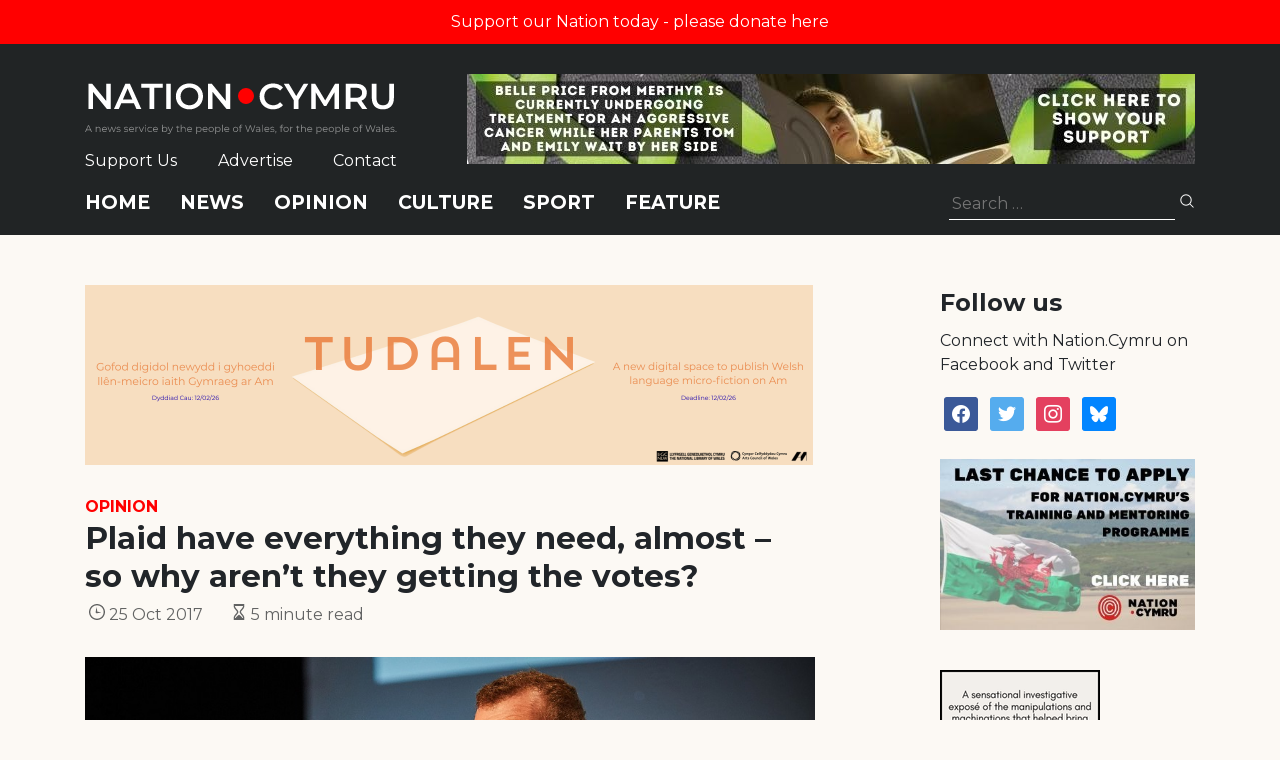

--- FILE ---
content_type: text/html; charset=utf-8
request_url: https://www.google.com/recaptcha/api2/anchor?ar=1&k=6LePZDQaAAAAAD4YRPYe2UN1DCp1JQhRUpEPLGqN&co=aHR0cHM6Ly9uYXRpb24uY3ltcnU6NDQz&hl=en&v=PoyoqOPhxBO7pBk68S4YbpHZ&size=invisible&anchor-ms=20000&execute-ms=30000&cb=g631wmbyf0o1
body_size: 48650
content:
<!DOCTYPE HTML><html dir="ltr" lang="en"><head><meta http-equiv="Content-Type" content="text/html; charset=UTF-8">
<meta http-equiv="X-UA-Compatible" content="IE=edge">
<title>reCAPTCHA</title>
<style type="text/css">
/* cyrillic-ext */
@font-face {
  font-family: 'Roboto';
  font-style: normal;
  font-weight: 400;
  font-stretch: 100%;
  src: url(//fonts.gstatic.com/s/roboto/v48/KFO7CnqEu92Fr1ME7kSn66aGLdTylUAMa3GUBHMdazTgWw.woff2) format('woff2');
  unicode-range: U+0460-052F, U+1C80-1C8A, U+20B4, U+2DE0-2DFF, U+A640-A69F, U+FE2E-FE2F;
}
/* cyrillic */
@font-face {
  font-family: 'Roboto';
  font-style: normal;
  font-weight: 400;
  font-stretch: 100%;
  src: url(//fonts.gstatic.com/s/roboto/v48/KFO7CnqEu92Fr1ME7kSn66aGLdTylUAMa3iUBHMdazTgWw.woff2) format('woff2');
  unicode-range: U+0301, U+0400-045F, U+0490-0491, U+04B0-04B1, U+2116;
}
/* greek-ext */
@font-face {
  font-family: 'Roboto';
  font-style: normal;
  font-weight: 400;
  font-stretch: 100%;
  src: url(//fonts.gstatic.com/s/roboto/v48/KFO7CnqEu92Fr1ME7kSn66aGLdTylUAMa3CUBHMdazTgWw.woff2) format('woff2');
  unicode-range: U+1F00-1FFF;
}
/* greek */
@font-face {
  font-family: 'Roboto';
  font-style: normal;
  font-weight: 400;
  font-stretch: 100%;
  src: url(//fonts.gstatic.com/s/roboto/v48/KFO7CnqEu92Fr1ME7kSn66aGLdTylUAMa3-UBHMdazTgWw.woff2) format('woff2');
  unicode-range: U+0370-0377, U+037A-037F, U+0384-038A, U+038C, U+038E-03A1, U+03A3-03FF;
}
/* math */
@font-face {
  font-family: 'Roboto';
  font-style: normal;
  font-weight: 400;
  font-stretch: 100%;
  src: url(//fonts.gstatic.com/s/roboto/v48/KFO7CnqEu92Fr1ME7kSn66aGLdTylUAMawCUBHMdazTgWw.woff2) format('woff2');
  unicode-range: U+0302-0303, U+0305, U+0307-0308, U+0310, U+0312, U+0315, U+031A, U+0326-0327, U+032C, U+032F-0330, U+0332-0333, U+0338, U+033A, U+0346, U+034D, U+0391-03A1, U+03A3-03A9, U+03B1-03C9, U+03D1, U+03D5-03D6, U+03F0-03F1, U+03F4-03F5, U+2016-2017, U+2034-2038, U+203C, U+2040, U+2043, U+2047, U+2050, U+2057, U+205F, U+2070-2071, U+2074-208E, U+2090-209C, U+20D0-20DC, U+20E1, U+20E5-20EF, U+2100-2112, U+2114-2115, U+2117-2121, U+2123-214F, U+2190, U+2192, U+2194-21AE, U+21B0-21E5, U+21F1-21F2, U+21F4-2211, U+2213-2214, U+2216-22FF, U+2308-230B, U+2310, U+2319, U+231C-2321, U+2336-237A, U+237C, U+2395, U+239B-23B7, U+23D0, U+23DC-23E1, U+2474-2475, U+25AF, U+25B3, U+25B7, U+25BD, U+25C1, U+25CA, U+25CC, U+25FB, U+266D-266F, U+27C0-27FF, U+2900-2AFF, U+2B0E-2B11, U+2B30-2B4C, U+2BFE, U+3030, U+FF5B, U+FF5D, U+1D400-1D7FF, U+1EE00-1EEFF;
}
/* symbols */
@font-face {
  font-family: 'Roboto';
  font-style: normal;
  font-weight: 400;
  font-stretch: 100%;
  src: url(//fonts.gstatic.com/s/roboto/v48/KFO7CnqEu92Fr1ME7kSn66aGLdTylUAMaxKUBHMdazTgWw.woff2) format('woff2');
  unicode-range: U+0001-000C, U+000E-001F, U+007F-009F, U+20DD-20E0, U+20E2-20E4, U+2150-218F, U+2190, U+2192, U+2194-2199, U+21AF, U+21E6-21F0, U+21F3, U+2218-2219, U+2299, U+22C4-22C6, U+2300-243F, U+2440-244A, U+2460-24FF, U+25A0-27BF, U+2800-28FF, U+2921-2922, U+2981, U+29BF, U+29EB, U+2B00-2BFF, U+4DC0-4DFF, U+FFF9-FFFB, U+10140-1018E, U+10190-1019C, U+101A0, U+101D0-101FD, U+102E0-102FB, U+10E60-10E7E, U+1D2C0-1D2D3, U+1D2E0-1D37F, U+1F000-1F0FF, U+1F100-1F1AD, U+1F1E6-1F1FF, U+1F30D-1F30F, U+1F315, U+1F31C, U+1F31E, U+1F320-1F32C, U+1F336, U+1F378, U+1F37D, U+1F382, U+1F393-1F39F, U+1F3A7-1F3A8, U+1F3AC-1F3AF, U+1F3C2, U+1F3C4-1F3C6, U+1F3CA-1F3CE, U+1F3D4-1F3E0, U+1F3ED, U+1F3F1-1F3F3, U+1F3F5-1F3F7, U+1F408, U+1F415, U+1F41F, U+1F426, U+1F43F, U+1F441-1F442, U+1F444, U+1F446-1F449, U+1F44C-1F44E, U+1F453, U+1F46A, U+1F47D, U+1F4A3, U+1F4B0, U+1F4B3, U+1F4B9, U+1F4BB, U+1F4BF, U+1F4C8-1F4CB, U+1F4D6, U+1F4DA, U+1F4DF, U+1F4E3-1F4E6, U+1F4EA-1F4ED, U+1F4F7, U+1F4F9-1F4FB, U+1F4FD-1F4FE, U+1F503, U+1F507-1F50B, U+1F50D, U+1F512-1F513, U+1F53E-1F54A, U+1F54F-1F5FA, U+1F610, U+1F650-1F67F, U+1F687, U+1F68D, U+1F691, U+1F694, U+1F698, U+1F6AD, U+1F6B2, U+1F6B9-1F6BA, U+1F6BC, U+1F6C6-1F6CF, U+1F6D3-1F6D7, U+1F6E0-1F6EA, U+1F6F0-1F6F3, U+1F6F7-1F6FC, U+1F700-1F7FF, U+1F800-1F80B, U+1F810-1F847, U+1F850-1F859, U+1F860-1F887, U+1F890-1F8AD, U+1F8B0-1F8BB, U+1F8C0-1F8C1, U+1F900-1F90B, U+1F93B, U+1F946, U+1F984, U+1F996, U+1F9E9, U+1FA00-1FA6F, U+1FA70-1FA7C, U+1FA80-1FA89, U+1FA8F-1FAC6, U+1FACE-1FADC, U+1FADF-1FAE9, U+1FAF0-1FAF8, U+1FB00-1FBFF;
}
/* vietnamese */
@font-face {
  font-family: 'Roboto';
  font-style: normal;
  font-weight: 400;
  font-stretch: 100%;
  src: url(//fonts.gstatic.com/s/roboto/v48/KFO7CnqEu92Fr1ME7kSn66aGLdTylUAMa3OUBHMdazTgWw.woff2) format('woff2');
  unicode-range: U+0102-0103, U+0110-0111, U+0128-0129, U+0168-0169, U+01A0-01A1, U+01AF-01B0, U+0300-0301, U+0303-0304, U+0308-0309, U+0323, U+0329, U+1EA0-1EF9, U+20AB;
}
/* latin-ext */
@font-face {
  font-family: 'Roboto';
  font-style: normal;
  font-weight: 400;
  font-stretch: 100%;
  src: url(//fonts.gstatic.com/s/roboto/v48/KFO7CnqEu92Fr1ME7kSn66aGLdTylUAMa3KUBHMdazTgWw.woff2) format('woff2');
  unicode-range: U+0100-02BA, U+02BD-02C5, U+02C7-02CC, U+02CE-02D7, U+02DD-02FF, U+0304, U+0308, U+0329, U+1D00-1DBF, U+1E00-1E9F, U+1EF2-1EFF, U+2020, U+20A0-20AB, U+20AD-20C0, U+2113, U+2C60-2C7F, U+A720-A7FF;
}
/* latin */
@font-face {
  font-family: 'Roboto';
  font-style: normal;
  font-weight: 400;
  font-stretch: 100%;
  src: url(//fonts.gstatic.com/s/roboto/v48/KFO7CnqEu92Fr1ME7kSn66aGLdTylUAMa3yUBHMdazQ.woff2) format('woff2');
  unicode-range: U+0000-00FF, U+0131, U+0152-0153, U+02BB-02BC, U+02C6, U+02DA, U+02DC, U+0304, U+0308, U+0329, U+2000-206F, U+20AC, U+2122, U+2191, U+2193, U+2212, U+2215, U+FEFF, U+FFFD;
}
/* cyrillic-ext */
@font-face {
  font-family: 'Roboto';
  font-style: normal;
  font-weight: 500;
  font-stretch: 100%;
  src: url(//fonts.gstatic.com/s/roboto/v48/KFO7CnqEu92Fr1ME7kSn66aGLdTylUAMa3GUBHMdazTgWw.woff2) format('woff2');
  unicode-range: U+0460-052F, U+1C80-1C8A, U+20B4, U+2DE0-2DFF, U+A640-A69F, U+FE2E-FE2F;
}
/* cyrillic */
@font-face {
  font-family: 'Roboto';
  font-style: normal;
  font-weight: 500;
  font-stretch: 100%;
  src: url(//fonts.gstatic.com/s/roboto/v48/KFO7CnqEu92Fr1ME7kSn66aGLdTylUAMa3iUBHMdazTgWw.woff2) format('woff2');
  unicode-range: U+0301, U+0400-045F, U+0490-0491, U+04B0-04B1, U+2116;
}
/* greek-ext */
@font-face {
  font-family: 'Roboto';
  font-style: normal;
  font-weight: 500;
  font-stretch: 100%;
  src: url(//fonts.gstatic.com/s/roboto/v48/KFO7CnqEu92Fr1ME7kSn66aGLdTylUAMa3CUBHMdazTgWw.woff2) format('woff2');
  unicode-range: U+1F00-1FFF;
}
/* greek */
@font-face {
  font-family: 'Roboto';
  font-style: normal;
  font-weight: 500;
  font-stretch: 100%;
  src: url(//fonts.gstatic.com/s/roboto/v48/KFO7CnqEu92Fr1ME7kSn66aGLdTylUAMa3-UBHMdazTgWw.woff2) format('woff2');
  unicode-range: U+0370-0377, U+037A-037F, U+0384-038A, U+038C, U+038E-03A1, U+03A3-03FF;
}
/* math */
@font-face {
  font-family: 'Roboto';
  font-style: normal;
  font-weight: 500;
  font-stretch: 100%;
  src: url(//fonts.gstatic.com/s/roboto/v48/KFO7CnqEu92Fr1ME7kSn66aGLdTylUAMawCUBHMdazTgWw.woff2) format('woff2');
  unicode-range: U+0302-0303, U+0305, U+0307-0308, U+0310, U+0312, U+0315, U+031A, U+0326-0327, U+032C, U+032F-0330, U+0332-0333, U+0338, U+033A, U+0346, U+034D, U+0391-03A1, U+03A3-03A9, U+03B1-03C9, U+03D1, U+03D5-03D6, U+03F0-03F1, U+03F4-03F5, U+2016-2017, U+2034-2038, U+203C, U+2040, U+2043, U+2047, U+2050, U+2057, U+205F, U+2070-2071, U+2074-208E, U+2090-209C, U+20D0-20DC, U+20E1, U+20E5-20EF, U+2100-2112, U+2114-2115, U+2117-2121, U+2123-214F, U+2190, U+2192, U+2194-21AE, U+21B0-21E5, U+21F1-21F2, U+21F4-2211, U+2213-2214, U+2216-22FF, U+2308-230B, U+2310, U+2319, U+231C-2321, U+2336-237A, U+237C, U+2395, U+239B-23B7, U+23D0, U+23DC-23E1, U+2474-2475, U+25AF, U+25B3, U+25B7, U+25BD, U+25C1, U+25CA, U+25CC, U+25FB, U+266D-266F, U+27C0-27FF, U+2900-2AFF, U+2B0E-2B11, U+2B30-2B4C, U+2BFE, U+3030, U+FF5B, U+FF5D, U+1D400-1D7FF, U+1EE00-1EEFF;
}
/* symbols */
@font-face {
  font-family: 'Roboto';
  font-style: normal;
  font-weight: 500;
  font-stretch: 100%;
  src: url(//fonts.gstatic.com/s/roboto/v48/KFO7CnqEu92Fr1ME7kSn66aGLdTylUAMaxKUBHMdazTgWw.woff2) format('woff2');
  unicode-range: U+0001-000C, U+000E-001F, U+007F-009F, U+20DD-20E0, U+20E2-20E4, U+2150-218F, U+2190, U+2192, U+2194-2199, U+21AF, U+21E6-21F0, U+21F3, U+2218-2219, U+2299, U+22C4-22C6, U+2300-243F, U+2440-244A, U+2460-24FF, U+25A0-27BF, U+2800-28FF, U+2921-2922, U+2981, U+29BF, U+29EB, U+2B00-2BFF, U+4DC0-4DFF, U+FFF9-FFFB, U+10140-1018E, U+10190-1019C, U+101A0, U+101D0-101FD, U+102E0-102FB, U+10E60-10E7E, U+1D2C0-1D2D3, U+1D2E0-1D37F, U+1F000-1F0FF, U+1F100-1F1AD, U+1F1E6-1F1FF, U+1F30D-1F30F, U+1F315, U+1F31C, U+1F31E, U+1F320-1F32C, U+1F336, U+1F378, U+1F37D, U+1F382, U+1F393-1F39F, U+1F3A7-1F3A8, U+1F3AC-1F3AF, U+1F3C2, U+1F3C4-1F3C6, U+1F3CA-1F3CE, U+1F3D4-1F3E0, U+1F3ED, U+1F3F1-1F3F3, U+1F3F5-1F3F7, U+1F408, U+1F415, U+1F41F, U+1F426, U+1F43F, U+1F441-1F442, U+1F444, U+1F446-1F449, U+1F44C-1F44E, U+1F453, U+1F46A, U+1F47D, U+1F4A3, U+1F4B0, U+1F4B3, U+1F4B9, U+1F4BB, U+1F4BF, U+1F4C8-1F4CB, U+1F4D6, U+1F4DA, U+1F4DF, U+1F4E3-1F4E6, U+1F4EA-1F4ED, U+1F4F7, U+1F4F9-1F4FB, U+1F4FD-1F4FE, U+1F503, U+1F507-1F50B, U+1F50D, U+1F512-1F513, U+1F53E-1F54A, U+1F54F-1F5FA, U+1F610, U+1F650-1F67F, U+1F687, U+1F68D, U+1F691, U+1F694, U+1F698, U+1F6AD, U+1F6B2, U+1F6B9-1F6BA, U+1F6BC, U+1F6C6-1F6CF, U+1F6D3-1F6D7, U+1F6E0-1F6EA, U+1F6F0-1F6F3, U+1F6F7-1F6FC, U+1F700-1F7FF, U+1F800-1F80B, U+1F810-1F847, U+1F850-1F859, U+1F860-1F887, U+1F890-1F8AD, U+1F8B0-1F8BB, U+1F8C0-1F8C1, U+1F900-1F90B, U+1F93B, U+1F946, U+1F984, U+1F996, U+1F9E9, U+1FA00-1FA6F, U+1FA70-1FA7C, U+1FA80-1FA89, U+1FA8F-1FAC6, U+1FACE-1FADC, U+1FADF-1FAE9, U+1FAF0-1FAF8, U+1FB00-1FBFF;
}
/* vietnamese */
@font-face {
  font-family: 'Roboto';
  font-style: normal;
  font-weight: 500;
  font-stretch: 100%;
  src: url(//fonts.gstatic.com/s/roboto/v48/KFO7CnqEu92Fr1ME7kSn66aGLdTylUAMa3OUBHMdazTgWw.woff2) format('woff2');
  unicode-range: U+0102-0103, U+0110-0111, U+0128-0129, U+0168-0169, U+01A0-01A1, U+01AF-01B0, U+0300-0301, U+0303-0304, U+0308-0309, U+0323, U+0329, U+1EA0-1EF9, U+20AB;
}
/* latin-ext */
@font-face {
  font-family: 'Roboto';
  font-style: normal;
  font-weight: 500;
  font-stretch: 100%;
  src: url(//fonts.gstatic.com/s/roboto/v48/KFO7CnqEu92Fr1ME7kSn66aGLdTylUAMa3KUBHMdazTgWw.woff2) format('woff2');
  unicode-range: U+0100-02BA, U+02BD-02C5, U+02C7-02CC, U+02CE-02D7, U+02DD-02FF, U+0304, U+0308, U+0329, U+1D00-1DBF, U+1E00-1E9F, U+1EF2-1EFF, U+2020, U+20A0-20AB, U+20AD-20C0, U+2113, U+2C60-2C7F, U+A720-A7FF;
}
/* latin */
@font-face {
  font-family: 'Roboto';
  font-style: normal;
  font-weight: 500;
  font-stretch: 100%;
  src: url(//fonts.gstatic.com/s/roboto/v48/KFO7CnqEu92Fr1ME7kSn66aGLdTylUAMa3yUBHMdazQ.woff2) format('woff2');
  unicode-range: U+0000-00FF, U+0131, U+0152-0153, U+02BB-02BC, U+02C6, U+02DA, U+02DC, U+0304, U+0308, U+0329, U+2000-206F, U+20AC, U+2122, U+2191, U+2193, U+2212, U+2215, U+FEFF, U+FFFD;
}
/* cyrillic-ext */
@font-face {
  font-family: 'Roboto';
  font-style: normal;
  font-weight: 900;
  font-stretch: 100%;
  src: url(//fonts.gstatic.com/s/roboto/v48/KFO7CnqEu92Fr1ME7kSn66aGLdTylUAMa3GUBHMdazTgWw.woff2) format('woff2');
  unicode-range: U+0460-052F, U+1C80-1C8A, U+20B4, U+2DE0-2DFF, U+A640-A69F, U+FE2E-FE2F;
}
/* cyrillic */
@font-face {
  font-family: 'Roboto';
  font-style: normal;
  font-weight: 900;
  font-stretch: 100%;
  src: url(//fonts.gstatic.com/s/roboto/v48/KFO7CnqEu92Fr1ME7kSn66aGLdTylUAMa3iUBHMdazTgWw.woff2) format('woff2');
  unicode-range: U+0301, U+0400-045F, U+0490-0491, U+04B0-04B1, U+2116;
}
/* greek-ext */
@font-face {
  font-family: 'Roboto';
  font-style: normal;
  font-weight: 900;
  font-stretch: 100%;
  src: url(//fonts.gstatic.com/s/roboto/v48/KFO7CnqEu92Fr1ME7kSn66aGLdTylUAMa3CUBHMdazTgWw.woff2) format('woff2');
  unicode-range: U+1F00-1FFF;
}
/* greek */
@font-face {
  font-family: 'Roboto';
  font-style: normal;
  font-weight: 900;
  font-stretch: 100%;
  src: url(//fonts.gstatic.com/s/roboto/v48/KFO7CnqEu92Fr1ME7kSn66aGLdTylUAMa3-UBHMdazTgWw.woff2) format('woff2');
  unicode-range: U+0370-0377, U+037A-037F, U+0384-038A, U+038C, U+038E-03A1, U+03A3-03FF;
}
/* math */
@font-face {
  font-family: 'Roboto';
  font-style: normal;
  font-weight: 900;
  font-stretch: 100%;
  src: url(//fonts.gstatic.com/s/roboto/v48/KFO7CnqEu92Fr1ME7kSn66aGLdTylUAMawCUBHMdazTgWw.woff2) format('woff2');
  unicode-range: U+0302-0303, U+0305, U+0307-0308, U+0310, U+0312, U+0315, U+031A, U+0326-0327, U+032C, U+032F-0330, U+0332-0333, U+0338, U+033A, U+0346, U+034D, U+0391-03A1, U+03A3-03A9, U+03B1-03C9, U+03D1, U+03D5-03D6, U+03F0-03F1, U+03F4-03F5, U+2016-2017, U+2034-2038, U+203C, U+2040, U+2043, U+2047, U+2050, U+2057, U+205F, U+2070-2071, U+2074-208E, U+2090-209C, U+20D0-20DC, U+20E1, U+20E5-20EF, U+2100-2112, U+2114-2115, U+2117-2121, U+2123-214F, U+2190, U+2192, U+2194-21AE, U+21B0-21E5, U+21F1-21F2, U+21F4-2211, U+2213-2214, U+2216-22FF, U+2308-230B, U+2310, U+2319, U+231C-2321, U+2336-237A, U+237C, U+2395, U+239B-23B7, U+23D0, U+23DC-23E1, U+2474-2475, U+25AF, U+25B3, U+25B7, U+25BD, U+25C1, U+25CA, U+25CC, U+25FB, U+266D-266F, U+27C0-27FF, U+2900-2AFF, U+2B0E-2B11, U+2B30-2B4C, U+2BFE, U+3030, U+FF5B, U+FF5D, U+1D400-1D7FF, U+1EE00-1EEFF;
}
/* symbols */
@font-face {
  font-family: 'Roboto';
  font-style: normal;
  font-weight: 900;
  font-stretch: 100%;
  src: url(//fonts.gstatic.com/s/roboto/v48/KFO7CnqEu92Fr1ME7kSn66aGLdTylUAMaxKUBHMdazTgWw.woff2) format('woff2');
  unicode-range: U+0001-000C, U+000E-001F, U+007F-009F, U+20DD-20E0, U+20E2-20E4, U+2150-218F, U+2190, U+2192, U+2194-2199, U+21AF, U+21E6-21F0, U+21F3, U+2218-2219, U+2299, U+22C4-22C6, U+2300-243F, U+2440-244A, U+2460-24FF, U+25A0-27BF, U+2800-28FF, U+2921-2922, U+2981, U+29BF, U+29EB, U+2B00-2BFF, U+4DC0-4DFF, U+FFF9-FFFB, U+10140-1018E, U+10190-1019C, U+101A0, U+101D0-101FD, U+102E0-102FB, U+10E60-10E7E, U+1D2C0-1D2D3, U+1D2E0-1D37F, U+1F000-1F0FF, U+1F100-1F1AD, U+1F1E6-1F1FF, U+1F30D-1F30F, U+1F315, U+1F31C, U+1F31E, U+1F320-1F32C, U+1F336, U+1F378, U+1F37D, U+1F382, U+1F393-1F39F, U+1F3A7-1F3A8, U+1F3AC-1F3AF, U+1F3C2, U+1F3C4-1F3C6, U+1F3CA-1F3CE, U+1F3D4-1F3E0, U+1F3ED, U+1F3F1-1F3F3, U+1F3F5-1F3F7, U+1F408, U+1F415, U+1F41F, U+1F426, U+1F43F, U+1F441-1F442, U+1F444, U+1F446-1F449, U+1F44C-1F44E, U+1F453, U+1F46A, U+1F47D, U+1F4A3, U+1F4B0, U+1F4B3, U+1F4B9, U+1F4BB, U+1F4BF, U+1F4C8-1F4CB, U+1F4D6, U+1F4DA, U+1F4DF, U+1F4E3-1F4E6, U+1F4EA-1F4ED, U+1F4F7, U+1F4F9-1F4FB, U+1F4FD-1F4FE, U+1F503, U+1F507-1F50B, U+1F50D, U+1F512-1F513, U+1F53E-1F54A, U+1F54F-1F5FA, U+1F610, U+1F650-1F67F, U+1F687, U+1F68D, U+1F691, U+1F694, U+1F698, U+1F6AD, U+1F6B2, U+1F6B9-1F6BA, U+1F6BC, U+1F6C6-1F6CF, U+1F6D3-1F6D7, U+1F6E0-1F6EA, U+1F6F0-1F6F3, U+1F6F7-1F6FC, U+1F700-1F7FF, U+1F800-1F80B, U+1F810-1F847, U+1F850-1F859, U+1F860-1F887, U+1F890-1F8AD, U+1F8B0-1F8BB, U+1F8C0-1F8C1, U+1F900-1F90B, U+1F93B, U+1F946, U+1F984, U+1F996, U+1F9E9, U+1FA00-1FA6F, U+1FA70-1FA7C, U+1FA80-1FA89, U+1FA8F-1FAC6, U+1FACE-1FADC, U+1FADF-1FAE9, U+1FAF0-1FAF8, U+1FB00-1FBFF;
}
/* vietnamese */
@font-face {
  font-family: 'Roboto';
  font-style: normal;
  font-weight: 900;
  font-stretch: 100%;
  src: url(//fonts.gstatic.com/s/roboto/v48/KFO7CnqEu92Fr1ME7kSn66aGLdTylUAMa3OUBHMdazTgWw.woff2) format('woff2');
  unicode-range: U+0102-0103, U+0110-0111, U+0128-0129, U+0168-0169, U+01A0-01A1, U+01AF-01B0, U+0300-0301, U+0303-0304, U+0308-0309, U+0323, U+0329, U+1EA0-1EF9, U+20AB;
}
/* latin-ext */
@font-face {
  font-family: 'Roboto';
  font-style: normal;
  font-weight: 900;
  font-stretch: 100%;
  src: url(//fonts.gstatic.com/s/roboto/v48/KFO7CnqEu92Fr1ME7kSn66aGLdTylUAMa3KUBHMdazTgWw.woff2) format('woff2');
  unicode-range: U+0100-02BA, U+02BD-02C5, U+02C7-02CC, U+02CE-02D7, U+02DD-02FF, U+0304, U+0308, U+0329, U+1D00-1DBF, U+1E00-1E9F, U+1EF2-1EFF, U+2020, U+20A0-20AB, U+20AD-20C0, U+2113, U+2C60-2C7F, U+A720-A7FF;
}
/* latin */
@font-face {
  font-family: 'Roboto';
  font-style: normal;
  font-weight: 900;
  font-stretch: 100%;
  src: url(//fonts.gstatic.com/s/roboto/v48/KFO7CnqEu92Fr1ME7kSn66aGLdTylUAMa3yUBHMdazQ.woff2) format('woff2');
  unicode-range: U+0000-00FF, U+0131, U+0152-0153, U+02BB-02BC, U+02C6, U+02DA, U+02DC, U+0304, U+0308, U+0329, U+2000-206F, U+20AC, U+2122, U+2191, U+2193, U+2212, U+2215, U+FEFF, U+FFFD;
}

</style>
<link rel="stylesheet" type="text/css" href="https://www.gstatic.com/recaptcha/releases/PoyoqOPhxBO7pBk68S4YbpHZ/styles__ltr.css">
<script nonce="FQLzRxAJeLilaJyS_7Soyw" type="text/javascript">window['__recaptcha_api'] = 'https://www.google.com/recaptcha/api2/';</script>
<script type="text/javascript" src="https://www.gstatic.com/recaptcha/releases/PoyoqOPhxBO7pBk68S4YbpHZ/recaptcha__en.js" nonce="FQLzRxAJeLilaJyS_7Soyw">
      
    </script></head>
<body><div id="rc-anchor-alert" class="rc-anchor-alert"></div>
<input type="hidden" id="recaptcha-token" value="[base64]">
<script type="text/javascript" nonce="FQLzRxAJeLilaJyS_7Soyw">
      recaptcha.anchor.Main.init("[\x22ainput\x22,[\x22bgdata\x22,\x22\x22,\[base64]/[base64]/[base64]/[base64]/[base64]/[base64]/[base64]/[base64]/[base64]/[base64]\\u003d\x22,\[base64]\\u003d\\u003d\x22,\[base64]/ClsKzDMOowovDpMOFfsKYw5w5NsKowrIMwrPCj8KmSG18wqMzw5FCwr8Kw6vDi8K0T8K2wq5GZQDCmFcbw4AkWQMKwosHw6XDpMOewpLDkcKQw5wjwoBTNWXDuMKCwobDnHzClMOGRsKSw6vClsK5ScKZHMO6TCTDtMKxVXrDosK/DMOVV1/Ct8O0ZsOCw4hbfMKDw6fCp0N1wqk0bx8CwpDDnlnDjcOJwrzDvMKRHwlbw6TDmMOKwr3CvHXCni9Ewrt+S8O/YsO0wonCj8KKwp3CokXCtMOYW8KgKcKFwrDDgGtMf1h7V8KIbsKIOsKvwrnCjMOgw48ew65iw63CiQc+wpXCkEvDqXvCgE7CgU47w7PDosKMIcKUwrp/dxccwqHClsO0JXnCg2BGwrcCw6dfCMKBdHQ+U8K6EEvDlhRYwooTwoPDmsOnbcKVH8OAwrt5w4bChMKlb8KbUsKwQ8KsJFoqwpTCm8KcJTTCr1/DrMKkc0ANTyQEDTzCgsOjNsO5w7NKHsKEw4BYF0/Chj3Co0rCq2DCvcOKeAnDssO8NcKfw68eVcKwLinCpsKUOB0pRMKsBRRww4RnWMKAcRDDrsOqwqTCpSd1VsKvXQszwp4vw6/ChMOjCsK4UMOlw6ZEwpzDv8Khw7vDtU4xH8O4wppUwqHDpHwAw53Dmw3CtMKbwo41wpHDhQfDvAF/w5ZPdMKzw77CsmfDjMKqwrnDncOHw7srC8OewocDFcKlXsKicsKUwq3DhTx6w6Fvdl8lBEwnQQnDp8KhIQ3DhsOqasOhw7zCnxLDscKlbh8CB8O4TzMXU8OICA/Dig8nGcKlw53Cl8KfLFjDjHXDoMOXwqfCg8K3ccKIw6LCug/CscKfw71owq86DQDDpiEFwrNHwpVeLnNKwqTCn8KSF8OaWnDDmlEjwrnDh8Ofw5LDqENYw6fDpMKTQsKeSRRDZDrDm2cCWcKUwr3DsUQiKEh1Wx3Cm3TDnAABwqUmL1XCmCjDu2JRAMO8w7HCu3/[base64]/CscKfe2pywrRRwqRDw5fDrcOhZE81w5jCu8K2wrHDoMKLwr3DnsO5YVDCoC8OBsKwwpDCtWwjwotyVEPCqSFGw5bCqMKoTj/[base64]/AiUxw4gHd8OzXRh9w7MFwpPCrmM8w4zCg8KUKQQIYijDiADClsOLwonCucKXwpoWK0RuwpfDojjCq8KvBH4jwovDh8Kuw6UAbAZJwrjCmn3CucKfw44NBMKUH8KiwpTDhynDucKawqgGwrckAMOvw7YjTcKWw5DCnMK1wpDCsl/DmsKEwqZBwqNSwqRwesOAw6BVwr3CjRd3AkbDtsKEw5gkaAIfw57CvBnCmsKhw7k1w4XDtxLDkho/bk/CnQrDpUwnb1nDih3DjcKXworDnMOWw5MobsK5QMOhw7bCji7CjVDDmU/ChDPCuVvCm8OiwqBlwpApwrdSTijDkcOgwpHDgMO5w73CpkLCnsKGw7lXKzM/wpslw7UsSAHChMOfw7Qvw4tOPBDCt8O/YsK8Y2opwrYKLE3Cm8KLwqTDoMOdX1jCnxjDucOxecKHA8KZw4LCmsOPGEJRwpzCi8KbF8ODFzTDvVjCnsOSw6wqHG7DgljCq8Oyw4TDvW8gcsOLwp0Cw6N2wr4xZAZvfws+w6/CrAEQL8KEw7NFwp03w6zCiMKPw5fCtWsdwrkjwqEQYWR0wqFxwroWwo7DuT8pw5fCksOiw4NafcOjT8OMwqcwwqPCoDfDhMO0w5DDiMKNwrovYcOMw5svW8OywpPDtMKLwrBCasKQwo1/wo/CpAXCnMKzwoZeM8Koc1B0wrnCq8KEOsKVS3VJQMOCw7xLW8K+UsK2w4UhAQc7Z8OQN8KRwr1dGMObRsOBw4h6w6PDvC/DsMOow7LCgVLDp8OHN2/[base64]/CgGgww45fwoPCuGrDksOlwr8Bwq4GUhrDkgvCmsKZw49hw4rDhMKewqzCrMOfADs4wpvCmxNXIE/Cg8K7CsOQEMKEwpV9YsKyBMK5woEGaltFAVx2wozCvCLCnlQOUMKjcFLClsKtYHjDs8OkCcOEwpAlDl/[base64]/w47Dr8OfA38YwonCocOKZsKUwpRcUE5gw6wdwrDDjCs9worCgB1BURTDjgXCjQvDj8OaBsOfwpUcbj/CrT/DjgTCixfDlgYLwqJ1wrNuwo7CpQjDrxPCusORSnLDkFXDtMK5KsKENCd/FmzDq3Yqwq3CkMKiw7vDlMOKw6PDqCXCoE7Di2zDrQHDlsOKeMKEwokOwpZvdkdfw7TCkn1jw4UtGHpmw5djI8K2FwbCg2lXwr8MScK9D8KGw6Udw4bDh8OuJcKoa8OPXnJww7/DoMK7a2NnZsKYwqwWwqXDgC/Dt1zDuMKdwo8WQxgIRUk3wpNQw4Mnw61Rw5FTNXg1P3HCnw48wodBwpJtw7vDiMO4w6TDonTCgMK+DQ/DmB3Ds8Kowq5qwqM5WBzCpsK5EQxnVElhFjXDtEBywrbCkcOYOMOcVMK7RT8Ow4YiwpTDtMOcwqtrE8OMwpYBJcOCw5U/w6wOJ20iw5DCiMO3wrzCu8KnI8Ocw5YMwrnDksO+wqxnwoE/wrfCr3pLbATDqMKpX8K5w6NnUcO1esOpfXfDpsOCKAsGwq3CnMOpRcKbFHjDpwnDsMKSD8K/[base64]/CiDIsBl9TMsKTw4jDlTbDlcKJY2UDwr1swpnCvU09HcKAHTTDuioQw6bCvkgpYMOJw5/DgztMdT3Cg8KdVwcxVy/ChUxVwolWw740WR9ow6YnPsOgU8KhfQgyFld/w5zDuMKPd0XCuxYuZXfCqD1sHMK6T8K+wpNiYQE1w6spw4HDnhnCrMK2w7MnRDzCn8KxaEHDnjMYw4MrTmU1VRRxwrLDrcOjw5XCvMK2w4/Dj2LCulIQKMO6wpdrF8OMA2/CuDhAwr3CqcOMwoPCh8Ofw5rDtgDCrRnDucOYwpMEwrLCuMOSD1dkf8Obwp7Du1fDjR7CvkPCs8K6HQlHMm8rbm9ew5Ahw4JTwqfCjcKXwqt0w4fDimTCtWDDlBAQWMOoHi8MWMKwJMOuw5DDvMKCLkIHw4DCusKmwrhmwrTCtsO/ZzvDjcKrUFrDijw0wrY7fcKtfhRBw7gkwrIfwrDDsDrCuAtrw4HDl8Kyw4wXX8OGwo/Ch8K1wrLDukXCiwNKTz/Cp8O+Ii0Awrt8w44Nwq7CuhkFZcOKRCRCV13CtcOWwoDDkE8TwoogFRsqCAY8w6heCG8+w5gPwqsMIjIcwobDtsKBwqnCtsKRwqU2JcOiwqXDh8KROCHDnGHCqsOyAMOyQsODw4XDi8KGfFwANwDDiE0gTcK9bsOHSz0FSkg4woxewp3Ck8KEfTAcK8K7wo/Cm8OhFsO6w4HDmsKwFFjClHp5w4kRH3tEw71Yw6/Dj8KjP8K4cQEHM8KDwpw8T0UTdVvDgcOaw6kxw5bDgizDkQgEUWh7wopkwr7DtcOYwqUowozClzrCpsO/bMODw57Dj8K2fBHDuz3DjMK2wq81QCY1w68qwqhfw4/CsUvCrHILDcKDcSR+w7PDnz7CnsOxdsKsDcOwKcK3w5XCjsKgw7FkE2tAw6DDs8Oyw4/DssK6w5ICScK8csOVw51WwoLDo3/Ck8OZw6vCmUfDiH17LBTDkcOMwotSw6nDgl/DksKNecKRHsKrw6XDocO7w5RQwrTChxzDqsKbw7/ChG7CsMOqBsOEFMOgQkrCqMKMSMOrPHB0wrdHwr/DuFvDkcKcw4AXwrwUcUx0w6/DiMOdw43DvcKmwpfDs8K/w4w4w5t4L8OfE8KWw6PChMOkw4jDusKTw5QGw5TDm3RIYz52RsOkwqNqw4XCnHDCpSbDqcOUwoHDixPCpcOFwrtRw4fDnnfDiz0Iw7VNNcKNSsK2VWLDgcKmwp4yK8KUcQp0QsKGwpAow7vCj0HDscOIw7EiJHwIw6scQUBmw6xPfMOWLk/DgsKvLU7CgcKXCcKfNB7Cki3CgMOXw5TCj8KcLgpVw44Cwo53DwZvf8OETcKCw7bCkMKjK2DDksOLwoEuwo8twpZYwp3CucOcTcOWw4fDik7DgG7DisK/JMK6HjUew7PDtcKRwpjCki1Iw4zCisKbw6w/[base64]/[base64]/wqvDkMKjXwxyw6vCjcOYIwzCpsOaNcKgOsKxwpRrwphtX8KMw43Cr8OEY8OvOw/CnUTCpMODwqYOwo1yw7Nww53CkHLDqmfCqWPCqRbDqMOQT8Ozwp3CgMK1wobChcO1wq3Dixc6dsOtUzXCrTAvw5bDr3pPw40/DQnCmkjCl17CqMOld8OsKMObeMOUcB4ZLiMuwrhTTsKdw4PChlkgw4ksw6HDhcOCeMKGwoVcw7XDmE7CgCwHGV/DhErCqW4Sw7djwrR7S2LDncOBw5bCisKPw78Bw67DoMOXw6RAwpUvTMO9IcO/FMKiSMOjw6LCocOrw7DDicKJO20+Ki1fwrzDtMKKDFXCkmt6B8O8HsOUw5LCq8OKOsO4RsKRwqbDgsOcwrnDvcOgCQt5w65qwqY9L8KLJ8OuasKVwppsasOuGRLCvg7DhcKqw6hXcWTCv2PDicKiYMKfC8OLEcOgw61rAcK1dy86XBnDi2rDh8Kzw4h/CAbDmzh2UB1lUBcBEMOIwp/[base64]/DmWEDw5hkwrpmLj3DkcO7CsOvwpMewqHCvsO/w5/[base64]/DiwXDvMOyw7s3wrrCj8K/wpINw4psw5fCsAPDrMKiRlrCnwPClWkWw4PClMK+w7x/fcKdw5bDg30Bw73CtMKiwqkRwpnCgH13LsOvXD/DscKhYcOTw7ASw4A9ElvDp8KfPx/CjnpUwoQ0Q8OlwonDuyPCkcKPw4paw7HDmwkrw5sJwq7DvzfDpnTDosOrw4/[base64]/[base64]/ClcORSMOWw7QPw5FMw6p1w60KA8OfaWU1wppzw53CmMOoZlE4w6fCkGkwAsKSw4bCgMOswq0PaXHDmcKic8OiQCbDshzCiHfDs8K2OwzDrDjCpHbDvMKlwqrCn0QUDSklcC5YJMK5YcOsw5zChU3DoWYSw63CvGdYHljCgQTDlsOGwq/[base64]/[base64]/DojRawpTDpgPCkmpTw4TCum3DjsOzLcOAS8Kzwq/DsDvCksONKsO6enULwp7DrnTCpcKMwqjDgcKfQcOqwpLDhllPSsKFw5vDuMOcDsOtw5/DsMODJcKhw6p8w7hAMS0nDMKMAMKhwr1dwrkWwqZsTm1CBmPDmx3DtcKtwqsww7BTw5rDp3sCfHTCiXwoPsOSD1pqWMO1AsKEwr/[base64]/CrFDDn1jCpsKIwpjDo2oKeywzwpjDgnddwoxSw7suPcKlGF3DnsOGBcOcwpkJdMOdw6fCk8KLXBTCvMK8wrd7w5TCmMO+TCYqLsK+wpTDhsKMwrU5dUhpCy9+wo/CssKJwojCuMKBWMOeI8OAwpbDrcOlTDhFwrw4wqV2CkEIw5bCgCbChjdqKsOmw6pCFGwGwoDCv8KRNGnDlnsqcmBjCsOvP8KXwovDtMK0wrYaLcKRwqLDlMOfw6k5E39yYsK9w7E1acKnBQzCv2DDr1sneMO2w5/Di1IyRVwswoDDtnwIwqnDpHc8aWRdcsObW3diw6vCsELCusKgfMKuw6vCn3sRwrlhZEccUCXDucOPw5Fdw67DssODImVYYMKZNFrCkHTDqsKMYFsNHW7Cg8KhFTddRxEzw5Ymw7/DqxvDj8O9BsO6RH3DscOHFh/Di8KDIwkzw4jCpGrDgMOaw63DkcKtwokGw67DosO5QivDoH7Dq3tRwqEzwoXCnzluw7DChDrCpEV6w5XDiypDbMObw6rCr3nDhBIZw6Upw6zCrsOJw719HCBCG8K8X8KFFsOMw6BAw6fCncOsw5dFHVwGTsKxWTtWZSMpwo7CimvCsj1XMAcew7/[base64]/CscOgw4LDqcOzdmJ1eMKyKxLCrsOYw54dKsKTw7IXwrIQw57CicOGHU/CusKfUApJXcKHw4R8YBdJSULCoXPDtlgpw5FfwpZ7KwYwFsOcw5hkCwfDlQ3DtUY5w6NycRnCucOsJE7Di8KdWnTCqMK2wqtSERh7cwYDKUTCncKuw47CkEjCrsOxR8Obwq4YwoMoF8O/[base64]/CjD9Fc3vCviNvXcKMNcOZwoTDgnwSwr0rSMOrw7bDvcKyC8Kqw6nDvcKmw7Fcw4YaTcKnwqXDu8OfRUNtOMOmfsOoZcKjwrdSX2t1wok6w4sYbCMeGyjDrWNJLsKEOjVeIEsLw6oAAMOTwp3CjsKeFxgPw6NoC8KlFsO8wr0mdHHCp2UrVcKpYT/Dl8KPFMKJwqB5OsK2w6HCmiQSw581w6F+QsKeOCjCpsKcBsKFwp3Dj8OLwqoUZ3jCuHXDkiwMwqYJwqHCg8KiRB7DpcOPKRbDlsOJfcO7UgnCl1p9w5llwqPDvjkuFsONDRoqwrk+a8KZwqPDn0LCix3DsSDCnMKRwpzDjcKee8OqckIJw41MYxE/bsOlJHfCrsKaTMKHwp4DFQ3Dgj5hb1jDmMKAw4oLVcKPaWtRw6MMwrMOw6pGw5fCimrClcO+JFcccsOHd8KtYsOHR3JMw7/Dhn42wowbRgfDjMOFwpFgBhZpw4V7wpjCkMKxfMOWCi5pZlfCscOGTcOBVMKbQGgLBEbDqMK6VMO0w7vDri/[base64]/[base64]/wobCocO0wocUw5/DlMOdwpTCqkbDkcO2w6QmB2nDocO+RjI6JMK/[base64]/[base64]/wqVAw6UwwrzDgsKmw4cuw6MvED1MScO0HifCsQbDgsOFDsK7JcOvwonDkcOICsOHw6puPcKsG27Cpg01w6wcB8OVfsKSLhcow6YKHcKTEG7Dl8KyCg/Dk8KDIcOxbUDCqXNXEAzCsRrChnpmCMOMV39dw7/CiRTClcK+w7Ffw6Rdw5HCmcOnw7h/M1vDrsOVw7fCkHHDlMOwdsKrw67Cil/ClmbCjMOcw7PDjGV8D8KpDh3CjyPCq8O5w7bCtTk4V27Dl2nDiMOfVcKvw67Dp3nChyvCpltYwo/DqMKabEDCvWcCXxvDo8ONdsKzVUTDnTnCicKje8KmRcORw7jDnAYbwojDgMOqNAckwoPDpzLCqTZXwo9Fw7HDsU1NYAnDvQ/DgSAaACHDsC3DggjDqxfDrFYqAS4YDUjDuSk+PVxiw7NkY8OiWncdHB/[base64]/Dk8Okw70dwoNswp12fXsBKsO5wqU5B8OEwpfCvMKPw7Jce8KBBBsXwr1nQsK6wqjDnS8twrHDoWIUwqI5wrPDtcOjw6TCrsKvw4zDjVdzwo3Cjz8pISvCmcKowoUPHF9vDlTCkw/ClkdTwq4rwpPDv3wPwprCgHfDliTClMO4RCnDpCLDoQ0leDfClMKubGJWw6DDhHjDrznDgntCw7fDl8OUwq/DsShlw49wRsKTEMKww5fCpMODDMKWRcOzw5DDosK/F8K5OMOaD8Kxwo7DgsOFw5NTw5zDkgkGw407wpYhw6IiwrDDgCfDpAbDqcOnwrTCkDw4wq3DocO1DW5jwrjDhGfCh3bCg2TDtWZjwo0Tw60Mw7MpC3poFXciLsOoIcOgwocJw7PCvmxtDCMMw7HCjMOSDMKJRmMMwonDicK9w6DDhsKtwo4Lw7/DtcODC8KnwqLCisKkbgMGw7vCl2DCuifCoQvCmU/[base64]/w4PDq8KqQcK2wqR2w6vDnFrCnyNbEFxcwqzDoMO9w7zCnsKJwoJkw5tyPcKVAEXCkMKqw7woworCoXTCi3Iyw5HDgFp7fcO6w5zCk1kJwrcPJsKjw718DhQoVzdBeMK6TWMebcOqwpIsdnB/[base64]/DkA16IsO2TxbDk8K5wp1gMSF7bsKPwr4vw5XCr8O3woklwoPDpTAywq5cBsOzRsOcwoVSw6TDv8Kvwp/Cjk5xJxHDhHRqPMOiw6zDpCEBGMOsG8KQwrDChnl2JQDDrsKVKjnCjRQlNsOkw6XDnsKZYWHDuGTCkcKOHMOfI1jDnsOrP8KewpjDll5qw7TCo8OiRsK1Z8KNwoLCmTBcQR7DuzvChSt0w6s3w5/ClcKqJMKzOMKXwqdEeXd5w7bDt8KUw7DCj8K4wqQGDkd2LsOXdMOqwpdFKS9NwoRRw4bDtsOqw7oxwpjDpilhw4zCo11Jw5LDt8ORDEnDkcOqwoVew7zDumzCgXTDi8OFw5RJworCv0vDksOvw7UoUcONC2nDm8KTw6waIMKDZMKCwqtsw5UIKsOowolvw5IgDQ/[base64]/[base64]/[base64]/CoTXCtsKeGm3DjMOwZg1zHMKAw4zDnDldw4DCnsKFw4TClXQrW8K3ajEcfiEbw78JT35ZRsKGw4ZNeVR/UA3DucKuw63CncKqwrwnIBI5w5PCojTCn0bDt8OFwo5kJsK/BSlbwocEY8KUw4I9RcO4wowkw67DhlrDg8KFFcKHTMKxJMKgR8KZf8OMwrofJSzDsCnDqBYAw4VywoASeFIHEsKED8OcFsONfsK4a8OMw7bDgX3CosKIwp85fsOFKsK3wrAtd8KVacOQwp3DsBwwwrkgVh/Dt8KOZMKTOMOtwqlXw5PCgsOXHAZqV8KZHcOFV8KoDhZnFsK5w5jCnR3DoMO8wrNhP8KwOhoaNMOKwrTCssOMS8KswoAxIcO1w6A6eXfDq0TDqcOVwrFNH8KqwrYMTFxTwphiUMOGLcK1w6wrUsOrAG9fw4rCkMOcwrpsw7/DvMK1HX3Crm/CrjcMJMKTw6wqwqrCtVg1SHgUFGQjwphYJUdUHMO+OFEXE2TDlcKWIcKQwofDv8Ofw4TDiToiKcOXwpvDngtMLsOXw5haLnXCkyVbZFlpw6jDmMOuwqvDnE7DrnNrCcKwZXgbwq/DrFxAwozDtBnCr3BMwpvCrS42MDvDulBIwojDol/Cu8Klwq0jVsKxwq5KIiXDvhnDjkBcJcKEw5Q3bsOHLT4tGDJSDRDCjUxFDMO4C8O8wp4MMWIBwrM8wrzCjXpYVMOFccKpdCrDoC5SVsOZw4rChsOONsOKw7JRwrnDry82N08uV8OsFWTClcOcw409GcO2woAyKmJgw7zDncO2w7/DusK8MsOyw4sDVsObwrrCnRLDvMKiC8KAwp0lw4XDo2UHVQPDlsK+HmswL8KVCGZuBg7CvR/Dq8OuwoDDrTA9YBhzATrCi8OmTsK3Ryoewrk1AMOBw59vDMOrOcOvw4JCGSd0wobDgcOnXzDDrMK6w753w4vDicKUw6PDuWTDt8OuwrQcKcKyXX/CoMOnw4bCkjl+BcO6w5lKwp/[base64]/DpcOIw6rDgcOiTF7DjcOyw5nClWHDgzXDuCsTfgnDpMO0w5MiAMKlwqEEGcKTGcOXw4s1E17Cg1/DiWPDrzXCiMOrATPDtDwDw4nDsgzCjcOfK0pjw6/DocOjwrk3wrIrNEIoaQVdc8K0w4Nqwqozw5LDtQdSw4I/w6pfwqYbwqnCoMKfEcKcAnpZXMKiwqFwLcOiw4nDvsKfw71yBcOYw6tQDEBEd8OvcEvChsKFwq4vw7RKw4DDr8OPO8KGcnHDvMOiwpAEBcO/HQp/[base64]/DlxlCw7o7RXHClFFPZcOqw75Sw4nCnsOnVcOmGQPDpmhwwqvCgcKGbV1Vw7rCiXErw4XCnEDDr8KXwoEKBcKEwqFFHMOJHQrCqR1iwoJSw50YwrPCpBjDucKfAmnDoxrDhjjDmAXCnmJ6wqEdfVDCum7CjA8VDsKiw6PDs8KnLx/DvVZUwqrDi8OfwoF3H1bDisKEasKNDsOswoghPBrCscKgSBnCucKwK38cVMO7w4bDmSbCs8Klwo7CgivCiEcIw5/DpMOJfMKaw6/DucKCw7/CnhjDlhQnYsOXU0LDk3jDm2taAMKRHmxew7EaSWl/GsKGwq7CmcKQV8KMw7nDhUsUw7cqwoLCojfDv8KZw5g3w5TDtDfClxvDkl5Le8O4ORrCkQ/DtD7Cv8Osw6Aow4fCncOUFhvDrzZCw4ofXsOfLRXDliMjbVLDucKSTExYwq9Cw5VdwolSwoM1f8O1E8Kdw48Nw5QMIMKHScO2wpc/w77Dv2p/woNuwrTDgMKmw5DDlA1pw6zCmcOgBcKyw4nCusKTw4oLSTsdOsOVUMOPBwM1wqYzIcOOwqHDmz86XgPCs8O3w7V/acKfWl3CtsKnOG4pwoFLw5nDpnLCpG9eBiTCgcKeO8KnwqhbciR8Rgh7Z8O3w5cRBcKGA8OYZmFhw5rDlcOYwqAOFnfCuBrCoMKsaTR/[base64]/Cp0PCtsOoeMOBw7k/wrXDj8KHw4/DoFXCvn7DnCwpbcK9wrVkwrkRw5d5ZcONQsO9wqjDjsOzfArClFzDk8Oaw6DCtF3DtcK6wpsEwqhRwrsnwp5PacKDbHjCicKvQE5VdsKkw6leegM+w5sOwrfDnHZfX8KMwq4Dw7tZNsOoH8Kuw47Dh8KYbiLCnADCtU/Dg8OlLMK3wrowECbDsSPCosONw4XCmcKPw7/Cu1HCrsOCwqHDu8ODwrLChcOpJcKNOmAWNBvChcOCw53Ctz4RQjRyBsOaPzhjwq7Dvx7Dn8OHwqDDi8K9w6TCpDfDlhsow5nCpRjDr2MTw7bCtMKuIMKZw5DDtcKsw4ccwqVtw4nDkWkxw5V6w6MMYsKDwpLDt8O+ZsKSwpTDkB/[base64]/CoTQsw4LCn8OYw4JHNcO4w5dbw6rCp8K0w4USwq4tMB1TN8OVw65PwrlVHFbDncKMFhg6w6w3BVDCncOdw7ljRMKswoLDv2o/wptMw6jCi03DtHlGw4PDmxY9AEZnPnxzb8KGwoEXwo9qQMKpwrQ0w5gbZz3DjcK2woZnw7dSNsOYw7DDtj0JwqPDmH3DmyJfGVs1w6JTf8KtG8OnwoEDw7QuLsKxw63DsGTCgTTCosOow4DCusK6ewTDiw/CoiJrwp0jw4hZay8rwrfDh8KcKG4oSsOmw69oNXwnwoFlNB/CjnVfcsOcwo8KwptVIMOscMK1Uxwow43CgghMVSEQdMOHw4oWWcKQw4/Cln8lwpzCjcOxw6Ngw4pmwrHCgcK7woLCm8OMF2LDs8OKwotBw6FawpN9wokMZMKOT8Oww5JKw61HIhLCmUTCscKiUcO1bRYfwoAWfMOcbw/CuCk7RsO+AsKGVcKMecOLw6bDrMKBw4vCqcK5BMOxT8OKwp3CtVthwq/CmQ/CsMKsE2/[base64]/[base64]/DlT3CkjbCp8OxCMOAw5IMw5TDox3DqcK0wqMuwrzDrMOSU15qOMOvCcKswqFcwqAxw5AUDWvDtELDjcKTZl/[base64]/[base64]/[base64]/w7loKgbDkMO4w5/DtShsworCnn7DqcOuI3J8w7ZdF8OjwrZYC8OKWsKLWcKuwrfCucKCwo4sJsOKw5sUCz3CuxsDJlfDgx1XR8OaHsKoFhMxw4p7wr3DtMO3acOcw77DqsO6esOBccOCWMKYwpHDtFTDuBQtZw0+wrvCp8K0b8KHw7/[base64]/CpsO9OMKkP8KrRSXDrsO2wolTGzHDv2xIw6Vyw6DDhH83w6YxbWFgSx7CuRQKWMKFccKawrFtE8Orw6fCmMOBwoo2OxLCjcK6w6/DucKcc8K3AzJAMUggwqxZwqMvw6cgwrXCmhjCucOPw7Auw6UkAsOSaSbCszkNwpTCqcOUwqjCpQXCsEoYQcKXf8KzKsOlN8KEAE/CmTgNJSwdemPDmB5bwo3Co8OtQ8Kgw4c/Z8ODDcKhJsK1a3xBaStHEQ/DoG8OwrxSw4DDg1wpK8Ksw4/Ds8OUGsK3w5pJLmcyHcOAwrnCixLDhBDCi8OVZE1Xw7odwodZeMKzdBDCvsOTw7HCvB3Ct18nw47Dm1rDhwLCogBnwp3DmsOKwodbw5olacOVNknCksKENsO+wrbCsxcDwpnDp8K7Cys+QMOtJEo4YsOjNEbDt8KTworDskBCHxQGw57CkMOxwpczwqvDnAnCnGx+wq/CqycWw6tUTGN2XVnCs8Kiwo/CmcKxw7o3PS/CrQZ1wplyPsKAbcKkwrDCkwkLaTnClGHDvGwWw7srw7jDiCVQXk5zFsKiw7lsw45Uwqw3wqvDrTzDvhPCjsKPw7zDrxpwNcOOwqvClUo7YMOHwp3DnsKxw4rCsX3CgWUAC8K/[base64]/[base64]/wpMEw43Dok/DtBIvw5rCu8O5GMK6PMO0woc3LMOzwqACwqTCkcKob0cWdcOyC8Kiw6bDp0cSw5EbwqXCqTDDqmtJDsKBw7RkwqBxB37DhsK9DVTDoSd3ZsKGT3XDnnDDqGLDuxoRMcKkA8O2w4bDgsKCwp7DpsKyGMOYw6fCnlPCi2/[base64]/DgcKPIk7DhMO1PHx3VwrDlVPDo2hAwqc2LMKgDMOJw6HClcOxXVfDu8Kawq/[base64]/QsKHLMOlDWVowp7CkcKRwpHDkcKMPgDDjsOUw49sC8K+w5TDisKiw7d4FDfCjMK0SCwXSC3DusOOw4rChMKUTVMgVMOQBsOXwrdQwpxbVCTDq8KpwpU5wpbCiUHDk23DlcKlTMKrfEYiXcOWwq5kw6/DlRLDnsODRsOxYQ/[base64]/CnRDCqjPCiVNKHcOuNcKMf8K3FcOac8KAwpMDIW5POD/DuMOGZi/DjsKow5fDokzCtcOkw75mZQ3DtXXCnlF8woQ/e8KWS8OQwpRMamYFZMOdwr9bAsK+chPDmTzDiRshFgg/YsK8wotVUcKIwpFTwp96w73Cm3N2wo9SXD3DjMOhacOWWA7DphdUBlLDrH7ChsOhcsOyMjpWenTDvMOFwoLDizrClxQawojCn3jCq8K9w6jDjcOYNsOAw6TDiMK7UC5rJsK/[base64]/wqkPTmHCgD/DtTZkwqfCg0xkw4/DosKUD8OOdcKXa33DjWnDj8OoF8OVw5Fcw5TCtMKlwpvDiwhyOMOxCEDCp1zClBrCqmbDpWsZw7RAE8Oow67CnsOtwqJ7O1DCuQ8bBWbDp8K9WMODRmhww4knAMOGLsOCw4nDjMONLFDDhsKxwoPCrHZlwoXDvMOlOMOCDcKfGi/Dt8O7fcOVLBEhw6dNw6jCr8O0fsOiIMKcw5zDvR/ChggkwqLDkgXDlR5kwpTCrlANw7xne2MewqUOw6RQI2DDmgzDp8KGw6zCukXCq8KXLMO3KlNzGMKHFcO2woDDh0TCn8OMMsKgExbCvcK3w57DjMOsJ07CisOsPMOOw6FawpXCqsOhw4DCisKbfzDCkQTDj8KGw65GwrXCsMKoYwIhVy5AwonDuBFiAw/[base64]/CqMK2M8Kcw79bwr4yeRBGwovCsUrDtxVww65Sw6g7LsOcwppJSjbCn8KEe0Ezw5bDvcKOw5DDi8O3wqXDtUnDhyTCv1fDoXnDjcKrBlfCrXMpO8Kww51Xw7XCl0XDjMKoNHjDt2/CuMOxRsOZP8KFwp/[base64]/[base64]/DisO2ZmrCs3gfSsOXW1zDoMKfTsOYwoFzOXvDq8OEZlHCucKsPW5LQsOrNcKqC8Kww67ChsOBw6NxecOCMMOKw4AgBE3DiMKETFzCrjQWwrYrw55oPVLCum5fwrMdbCvClyfDmcOAwqgqw718BcKnVMKUVsKwNMOew5bDjsK/w5rCokASw5knDWRoTFYxCcKJWcKAIcKLQMOwfgIiwpUewpvCisKCPsO8YMOnwr9eEsOqwrQ7w5nCvsKcwqNYw4UvwrDDjzk1SX3Dt8OTJMOrwp3Dv8OMKMK0IMKWHB3Cv8Kdw43Coi9pwqbDo8K7HsOUw7cfW8OWw5nCn3p/FXQ7wpUQdkrDilNew5zCj8KHwp0rw5rDt8OOwo3ChsKhHHHDlm7CmAfCmcO6w7pfY8KJWMK5w7VbFjrCv0TCtVEnwrhqOTnCqsKlw4bDhRcuBgZEwqpHwoB7wod/[base64]/CmcO0wp/[base64]/DuMOcwqvDg8OgwpbCocK+f8KOw4jCgg3CnsOUw6EjecO1PFMow7/CnMKow67DmQrDojp4w4PDlmlAw6ZOw6zCssOwFTDCj8O2w41Rw4TCg00YAEjCslDCqsKlw5fCjsOmDsOrw4EzAcOSwrPDksOBWFHDoGvCn1QOwq3DhwTClMKxJAQcAgXDksKFX8KjfAXDgiHCqMOzwoY9wqXCoy/Djmhpw4rDu2fCuhPDh8ONVsKxw5TDoVoYCkTDqE5GIsOjZMOmVWhsKWHDv1E/[base64]/DuVXCu8KRw4V+w7Zww7JeSFTDlw00w4/[base64]/DnhN1L8K/[base64]/[base64]/DtQQaDE9owpJ4f8KCwrAKwpXDmzbDlQHDiU9eWA7Dp8KwwprCoMK+D3DDq33CnHDDii/Cj8KpHsKjE8Oqw5ZMEMOfw7Nwa8K1wq8xc8K0w71ueCpNVGrCqsOdOwTCrjvCuDXChCHDshdcKcKSTDI/w7vCuMKWw6towphCMMODAgPCvQrDicKhw4h8GADDlsOaw68adMOCw5TDisKwS8KWwo3DhDZqwrbDsU1VGsOYwq/DhsOsbsKdF8OTw6ssJsKFw6RVJcOHwoPDgWbCusKEOwXDosK/A8KjbcOBw57CocORMxjCuMOuwrjCucKFUcKNwqjDp8Obw5x0wpI2UxsCwptZSVwrZSHDnyLDjcO3HsOCZ8OZw48OH8OpC8KLwpoGwrrDjcKZw7TDoSzDn8OoS8O3fTBOOhTDvsOPBsONw6LDkcKQwr53w6rCpzwRLnfCtjAxVFw1GFkpw74mTcO4wpZyUD/CjwvDnsOmwpJVwrdrO8KLEFXDhiEXXcKrVAxew6nCicOPSMKXW1hRw7RxVHLCh8OQeS/[base64]/SsKWw7ICwqvCkcKja8K9wrUHwojDmToEOgZdw5rDt3wbCMKzw4QmwpDDnsOQejZ6DsKOPyfChE/DqMKpJsK6JT/[base64]/[base64]/IEPClsOXwrMgdCs0Ik7Dn8K7w7nDuG4fw5x9wrUEfBnDksKxwpbDlsOKw71ON8KIw7TDs3XDusK0Cj4RwrnCvG0HRsOFw6kSwqMZVMKLOzZwW2xJw4F4wqPCjBsIw7bCscK/FkfDpMKDw5rDo8Oywq3DosK9wo90w4Rsw5fDvy96woHDhQ8/w7jDlcKRwrZFw6fCkxINw6jCkyXCsMKZwpItw6YDQMO5KRtgwrrDp0LCvGnDn3XDpXbCj8KdNVV2wp8bw5/CpRrCkcKyw7Mmwpx3AsOYworDjsK2wpLCoBsMw5vCt8O7LCtGwpjCuAwPT05HwoXCtGY4SzTCmCjChU7CkMOjwrTClzPDr2DDs8KBJ1UMworDu8KNwoPDucOQDcK9wp42TBfDnjEyw5jDtFAxTsKWTMKiTz7CsMOiK8O5FsOQwoZ4w67DolfDs8OTCsK1J8OPw78/MsO/wrNtwoTDg8OXeHYtbMKsw7VIWMKHVDvCusO2w7IXPsOAwpzCiUPCsxsQw6Yxwq1WKMKeXMK7KhLDpl1hccKDwpnDjcKvw5DDvsKdw7rDoCXCtX3CpcKcwqrDm8Krw7HCnmzDucKTEcKNQiXDisOowo/[base64]/Cp0Vew4/DulHDunMMw64xDB/CjsOwwpo/wqPDk0liQ8KkAMKPLcK3fxpANMKoc8OPw5lhRB3DuWXCm8KlfHNJZjdJwoU/OMKdw7hQw7bCj3QYw7PDlSnDusOrw4XDuhvCiBLDkABswprDtRB2RMOMO3HCgyHDvcKuwoY1CRd6w5M2NcOpL8KVLThWPjvDgiTCj8K+JMK/NsKMRi7CucKqVcKAd0zCjlbCrsOQJcOMwqLDtToPUCYwwoDDmsKrw4vDr8KXw4vCu8K8fQdxw6fCoFDDr8OtwqU0S2fDvsO0TyJVwovDvMKlwpkjw77Ctm91w50Tw7dpaF/[base64]/DksOXwplowpTClMKBYMKBwoR1ecOFw7TCmjsbHcKEwo59w7MLwqfDvMO8wqo/T8O8Y8Kkwr/CihXCnFXCiEpyf3h+GS/[base64]/DvsO1wrgRNmvDtsKNw47Cq2YiwqPCtcOXaEPDucOaCTbCscO0N2XCkX1Mw6XClw7CnDNPw65lY8K9EkNhwpDCl8KPw4/CqMKlw6bDsGxuMsKaw43ClcOFKmJWw7PDhFkcw6bDtkVUw5nDtsOWLELDmmPCqMK7IEtTw6TCvcOzwqx5\x22],null,[\x22conf\x22,null,\x226LePZDQaAAAAAD4YRPYe2UN1DCp1JQhRUpEPLGqN\x22,0,null,null,null,0,[21,125,63,73,95,87,41,43,42,83,102,105,109,121],[1017145,652],0,null,null,null,null,0,null,0,null,700,1,null,0,\[base64]/76lBhnEnQkZnOKMAhk\\u003d\x22,0,0,null,null,1,null,0,1,null,null,null,0],\x22https://nation.cymru:443\x22,null,[3,1,1],null,null,null,1,3600,[\x22https://www.google.com/intl/en/policies/privacy/\x22,\x22https://www.google.com/intl/en/policies/terms/\x22],\x222HqNgsiraHRdQ+hrydzlHlSc+lq6VEIvaVub561QSYg\\u003d\x22,1,0,null,1,1768793963812,0,0,[123,114],null,[95,6,149,149],\x22RC-xIjrohaQhoPNLw\x22,null,null,null,null,null,\x220dAFcWeA7fCZTEeSvtiwvFz3zXPTptinDp1enwKihWeuFOWFYG57FkMOKGgMPbqFbISUCOEeZMPwwnRBIpwxpThp1kIRT72W1J4A\x22,1768876763796]");
    </script></body></html>